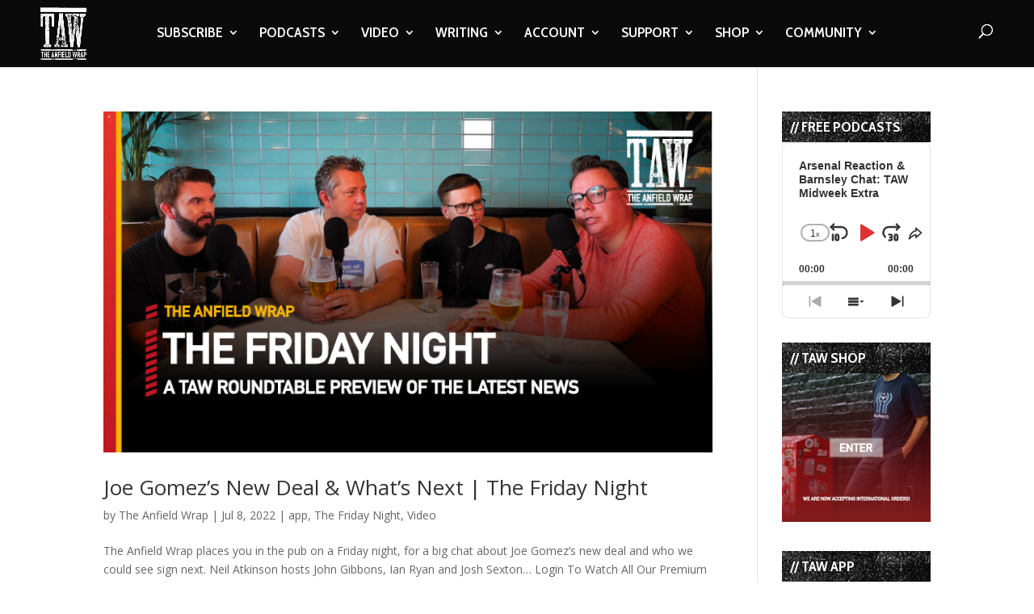

--- FILE ---
content_type: text/html; charset=utf-8
request_url: https://www.google.com/recaptcha/api2/aframe
body_size: 265
content:
<!DOCTYPE HTML><html><head><meta http-equiv="content-type" content="text/html; charset=UTF-8"></head><body><script nonce="eATcixL6YyfAhXomc06GyQ">/** Anti-fraud and anti-abuse applications only. See google.com/recaptcha */ try{var clients={'sodar':'https://pagead2.googlesyndication.com/pagead/sodar?'};window.addEventListener("message",function(a){try{if(a.source===window.parent){var b=JSON.parse(a.data);var c=clients[b['id']];if(c){var d=document.createElement('img');d.src=c+b['params']+'&rc='+(localStorage.getItem("rc::a")?sessionStorage.getItem("rc::b"):"");window.document.body.appendChild(d);sessionStorage.setItem("rc::e",parseInt(sessionStorage.getItem("rc::e")||0)+1);localStorage.setItem("rc::h",'1768052171003');}}}catch(b){}});window.parent.postMessage("_grecaptcha_ready", "*");}catch(b){}</script></body></html>